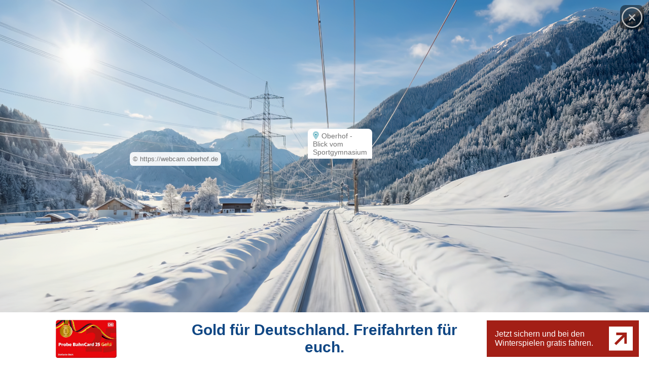

--- FILE ---
content_type: text/html; charset=UTF-8
request_url: https://www.schneehoehen.de/skigebiete/webcams/oberhof?cam=SCHNEEM-225526
body_size: 7258
content:



<!DOCTYPE html>
<html lang="de">
    <head>
        <!-- Google tag (gtag.js) -->
        <script async src="https://www.googletagmanager.com/gtag/js?id=G-7RRT2GG3Q9"></script>
        <script>
          window.dataLayer = window.dataLayer || [];
          function gtag(){dataLayer.push(arguments);}
          gtag('js', new Date());
        
          gtag('config', 'G-7RRT2GG3Q9');
        </script>
        
        <meta charset="utf-8">
        <meta name="viewport" content="width=device-width, initial-scale=1.0">
        
        <link href="https://www.schneehoehen.de/skigebiete/webcams/oberhof" rel="alternate" hreflang="de-de">
        <link href="https://www.schneehoehen.at/skigebiete/webcams/oberhof" rel="alternate" hreflang="de-at">
        <link href="https://www.schneehoehen.ch/skigebiete/webcams/oberhof" rel="alternate" hreflang="de-ch">
        <link rel="canonical" href="https://www.schneehoehen.de/skigebiete/webcams/oberhof" />
        
        <meta name="robots" content="noindex">

        <title>Blick vom Sportgymnasium - Webcams Oberhof</title>
        <meta content="Ihr sucht Livebilder und Webcams aus Oberhof? Hier findet ihr aktuelle Wetterkameras, Livecams aber auch Bilder, Pistenpläne und Videos aus dem Skigebiet Oberhof." name="Description">
        <meta content="webcams Oberhof, livebilder " name="keywords">

        <script async src="https://securepubads.g.doubleclick.net/tag/js/gpt.js"></script>
                
        <script src="https://kit.fontawesome.com/0967dae31b.js" defer></script>
        
        <script src="https://code.jquery.com/jquery-3.6.4.min.js" integrity="sha256-oP6HI9z1XaZNBrJURtCoUT5SUnxFr8s3BzRl+cbzUq8=" crossorigin="anonymous"></script>

        <link rel="stylesheet" type="text/css" href="/rendercontrol/css/color.css">
        <link rel="stylesheet" href="/rendercontrol/css/webcams/webcam_main.css">
        <link rel="stylesheet" href="/rendercontrol/css/webcams/webcam_mobile.css">
        
        <script>
window.ga=window.ga||function(){(ga.q=ga.q||[]).push(arguments)};

var lang = (window.location.hostname).split(".").slice(-1)[0]


if(lang == "at"){
	tracking_id = 'UA-2080573-19';
}
else if (lang == "ch"){
	tracking_id = 'UA-2080573-20';
}
else{
	tracking_id = 'UA-2080573-5';
}



/*tracking_id = 'UA-2080573-21';*/

var disable_tracking = 'ga-disable-' + tracking_id;
if (document.cookie.indexOf(disable_tracking + '=true') > -1){ 
    window[disable_tracking] = true;
}

function gaOptout(){
    document.cookie = disable_tracking + '=true; expires=Thu, 31 Dec 2099 23:59:59 UTC; path=/'; 
    window[disable_tracking] = true; 
    
    ga_body = document.getElementsByTagName('body')[0];
    ga_div = document.createElement('div');
    ga_div.id = "ga_tracking";
    ga_div.className = "ga_tracking";
    ga_div.style = "position:fixed;width:20%;top:10px;left:50%;margin-left:-15%;background:#FFFFFF;border:1px solid #FF6600;padding:30px;font-size:16px;text-align:center;";
    ga_p = document.createElement('p');
    ga_p.innerHTML = 'Google Analytics Tracking ist nun deaktiviert.';
    
    ga_div.appendChild(ga_p);
    ga_body.appendChild(ga_div);

    setTimeout(
    		function(){
    			ga_body.removeChild(document.getElementById('ga_tracking'));    			
    		}
    		, 3000
    );
}


ga.l=+new Date;
ga('create', tracking_id, 'auto');
//ga('create', tracking_id_additional, 'auto', 'clientTracker');
ga('set', 'anonymizeIp', true);
ga('send', 'pageview', { 'dimension1': '__utk_id__'});
//ga('clientTracker.send', 'pageview', { 'dimension1': '__utk_id__'});
ga(function(t) {
	var elements = document.querySelectorAll("[data-eventtype=externalLink], [data-eventtype=internalLink]");
	var myClick;
	for (var i = 0 ; i < elements.length; i++) {
		var e = elements[i];
		e.addEventListener("click", function(el) {
			var url = this.href;
			var c = this.getAttribute("data-eventcategory");
			var a = this.getAttribute("data-eventaction");
			var l = this.getAttribute("data-eventlabel");
			if (this.target == "_blank") {
				ga("send", "event", c, a, l);
                //ga("clientTracker.send", "event", c, a, l);
			}
			else {
				myClick = setTimeout(function() { 
					document.location=url;
				}, 1000);
        
				ga("send", "event", c, a, l, {
					"hitCallback" : function() {
						clearTimeout(myClick);
						document.location=url;
					}
				});
                /*ga("clientTracker.send", "event", c, a, l, {
					"hitCallback" : function() {
						clearTimeout(myClick);
						document.location=url;
					}
				});
                */
				el.preventDefault();
			}
    	});
	}

    // magazine stuff
    var elementsm = document.querySelectorAll("a.trackme");
	var myClickm;
	for (var i = 0 ; i < elementsm.length; i++) {
		var e = elementsm[i];
		e.addEventListener("click", function(el) {
			if ( this.target == "_blank" ) {
                var url = this.href;
                var c = "Magazin";
                var a = this.href;
                var l = this.getAttribute("data-eventlabel");
				ga("send", "event", c, a, l);
                //alert("TRACKING EXTERNAL: " + c + " " + a + " " + l);
			}
			else {
                var url = this.href;
                var c = "Magazin";
                var a = this.href;
                var l = this.getAttribute("data-eventlabel");

				myClickm = setTimeout(function() { 
					document.location=url;
				}, 1000);
        
				ga("send", "event", c, a, l, {
					"hitCallback" : function() {
						clearTimeout(myClickm);
						document.location=url;
					}
				});
                //alert("TRACKING INTERNAL: " + c + " " + a + " " + l);
				el.preventDefault();
			}
    	});
	}

});

$(function() {
    $(document.body).on('click', 'a[data-eventtype=external_jquery]', function() {
        var c = this.getAttribute("data-eventcategory");
        var a = this.getAttribute("data-eventaction");
        var l = this.getAttribute("data-eventlabel");
        if (this.target == "_blank") {
            ga("send", "event", c, a, l);
            //ga("clientTracker.send", "event", c, a, l);
        }
    });
});

ga(function(t) { 
	var elements = document.querySelectorAll("[data-eventtype=imageLoad]");
    for (var i = 0; i < elements.length; i++ ){    
        e = elements[i];
        c = e.getAttribute("data-eventcategory");
        a = e.getAttribute("data-eventaction");
        l = e.getAttribute("data-eventlabel");
	        
        ga("send", "event", c, a, l, {
        	 "nonInteraction": 1,
             "hitCallback": function() {
        }});
        /*
        ga("clientTracker.send", "event", c, a, l, {
        	 "nonInteraction": 1,
             "hitCallback": function() {
        }});
        */
    }
});


/**
 * Google Analytics Event Tracking for old Analytics and
 * new Universal Analaytics
 * @param String category - The name you supply for the group of objects
 * you want to track.
 * @param String action - A string that is uniquely paired with each category,
 * and commonly used to define the type of user interaction for the web object.
 * @param String opt_label - An optional string to provide additional
 * dimensions to the event data.
 * @param String opt_value - An integer that you can use to provide numerical
 * data about the user event.
 * @param Integer opt_noninteraction - A boolean that when set to true,
 * indicates that the event hit will not be used in bounce-rate calculation.
 * @returns void
 */
function gaTrkEvent(category, action, opt_label, opt_value, opt_noninteraction) {

    //check if opt_noninteraction is defined (old Analytics code)
    if(typeof opt_noninteraction !== 'boolean') {
        opt_noninteraction = false;
    }

    //check if action is defined
    if(!action) { action = "Action is undefined."; }

    //track events
    if (
        (typeof _gaq !== "undefined" || typeof ga !== "undefined")
        &&
        category
        &&
        action
        &&
        opt_label
        &&
        !isNaN(opt_value)
        )
    {
        //use universal analytics
        if(typeof ga !== "undefined") {
            ga('send', {
              'hitType': 'event',
              'eventCategory': category,
              'eventAction': action,
              'eventLabel': opt_label,
              'eventValue': opt_value
            });
            /*
            ga('clientTracker.send', {
              'hitType': 'event',
              'eventCategory': category,
              'eventAction': action,
              'eventLabel': opt_label,
              'eventValue': opt_value
            });
            */
        } else { //use old analytics method
            _gaq.push(
                [
                    '_trackEvent',
                    category,
                    action,
                    opt_label,
                    opt_value,
                    opt_noninteraction
                ]);
        }
    }
};

// ----------- define tracking elements here -------------------//
document.addEventListener('DOMContentLoaded',function(){

    //track clicks on social media buttons
    var elems = document.querySelectorAll(".social_bar li a");
    for(var i=0; i<elems.length; i++) {
        elems[i].addEventListener("click", function(e) {
            gaTrkEvent(
                'Social Media Button', //category
                this.getAttribute("class"), //action
                this.getAttribute('href'), //opt_label
                0, //opt_value
                true //opt_noninteraction
            );
        },false);
    }
});
</script>        
        <style>
        
            --bs-font-sans-serif: system-ui,-apple-system,"Segoe UI",Roboto,"Helvetica Neue",Arial,"Noto Sans","Liberation Sans",sans-serif,"Apple Color Emoji","Segoe UI Emoji","Segoe UI Symbol","Noto Color Emoji";
            --bs-font-monospace: SFMono-Regular,Menlo,Monaco,Consolas,"Liberation Mono","Courier New",monospace;
            
            .webcams_main_container{
                display: flex;
                flex-direction: row;
                flex-wrap: wrap;
                margin: 0 -10px;
            }
            
            .webcams_main_container .webcam_tile{
                flex: 0 0 46%;
                flex: 0 0 calc(50% - 20px);
                box-shadow: 2px 2px 8px -1px rgba(0,0,0,0.43);
                border: 1px solid #eee;
                box-sizing: border-box;
                margin: 0 10px 20px 10px;
                cursor: pointer;
                transition: opacity 0.2s;
                position: relative;
                text-decoration: none;
            }
            .webcams_main_container .webcam_tile .onHover{
                opacity: 0;
                transition: opacity 0.2s;
                /*color: #04859D;*/
                color: #fff;
                position: absolute;
                /*top: 40px;*/
                bottom: -45px;
                right: 10px;
                font-size: 36px;
            }
            .webcams_main_container .webcam_tile .contentType{
                color: #04859D;
                /*position: absolute;
                bottom: 60px;
                right: 10px;
                */
                font-size: 18px;
                vertical-align: bottom;
                margin-left: 5px;
            }
            .webcams_main_container .webcam_tile:hover{
                opacity: .8;
            }
            .webcams_main_container .webcam_tile:hover .onHover{
                opacity: 1;
            }
            .webcams_main_container .webcam_tile picture img{
                width: 100%;
                /*height: auto;*/
                display: block;
            }
            .webcams_main_container .webcam_tile .nameplate{
                border-bottom: 1px solid #04859d47;
                width: 100%;
                position: relative;
            }
            .webcams_main_container .webcam_tile .nameplate h3{
                margin: 0;
                padding: 7px 10px;
                font-size: 14px;
                font-weight: normal;
                color: #04859D;
            }
            .webcams_main_container .webcam_tile .nameplate h3 > i{
                margin-right: 10px;
            }
            
            .webcam_outer_wrap{
                width: 100vw;
                height: 100vh;
                background: none;
                display: flex;
                position: relative;
                flex-direction: column;
                background-size: cover;
            }
            .ad_left{
                position: absolute;
                left: 6vw;
                align-self: center;
            }
            .ad_right{
                position: absolute;
                right: 6vw;
                align-self: center;
            }
            
            .webcam_outer_wrap .sponsor_big_bg{
                position: absolute;
                height: 100%;
                width: 100%;
                /*background-size: contain;*/
                background-size: cover;
                background-repeat: no-repeat;
                /*background-position: center;*/
                background-position: bottom;
            }
            .webcam_outer_wrap .sponsor_big_bg > img{
                width: 100%;
                height: auto;
            }
            
            .white-popup {
                align-self: center;
                position: relative;
                background: #FFF;
                margin: 0px auto;
                width: fit-content;
                height: fit-content;
                display: flex;
                flex-direction: column;
                box-shadow: 2px 2px 8px -1px rgba(0,0,0,0.43);
                /*margin-bottom: 82px;*/
            }
            .white-popup iframe{
                width: 60vw;
                height: 34vw;
                background: #000;
                background-image:url(/rendercontrol/images/loading.gif);
                background-position: center; /* Center the image */
                background-repeat: no-repeat; /* Do not repeat the image */
                display: block;
                
            }
            .white-popup > img{
                /*width: 60vw;*/
                height: auto;
                background: #000;
                display: block;
            }
            
            .white-popup > img {
                /* width: 60vw; */
                height: auto;
                background: #000;
                display: block;
                max-height: 70vh;
                max-width: 60vw;
            }
            
            .sponsoring{
                /*padding: 30px;*/
                background: cornflowerblue;
                color: #fff;
                font-size: 20px;
                transition: opacity 0.15s;
            }
            .sponsoring:hover{
                opacity: .8;
            }
            .sponsoring img{
                display: block;
                width: 60vw;
            }
            
            .mfp-container{
                background-image: url(https://payload.cargocollective.com/1/8/280023/8996622/SA.FW14.Alpine.Advertising---QUEST.FINAL.V3.Skier.Havell.hires-C.Sjostrom_1250.jpg);
                background-size: contain;
                /*background-size: cover;*/
                background-repeat: no-repeat;
                background-position: center;
                /*background-position: bottom;*/
                
            }
            
            button.mfp-close, button.mfp-arrow {
                overflow: visible;
                cursor: pointer;
                border: 0;
                -webkit-appearance: none;
                display: block;
                outline: none;
                padding: 0;
                z-index: 1046;
                box-shadow: none;
                touch-action: manipulation;
                width: 35px;
                height: 35px;
                line-height: 35px;
                right: -40px;
                background: #fff;
                border-radius: 5px;
            }
            
            
            .white-popup .label {
                position: absolute;
                background: #fff;
                top: -26px;
                left: 0px;
                padding: 5px 10px;
                border-radius: 8px 8px 0 0;
                font-size: 14px;
            }
            .white-popup .label > i{
                margin-right: 5px;
                color: #04859D;
                font-size: 16px;
            }
            
            .webcams_main_container .webcam_tile .altitude{
                color: #04859D;
                font-size: 18px;
            }
            .webcams_main_container .webcam_tile .altitude span{
                color: #04859D;
                font-size: 14px;
                font-family: Arial,Geneva,Helvetica,sans-serif;
                vertical-align: middle;
                margin-left: 5px;
            }
            [class*="lightcase-icon"]{
                background: #0000007a;
                border-radius: 10px;
                padding: 5px 3px;
            }
            
            
            @media only screen and (max-width: 1020px) and (min-width: 640px){
                .white-popup iframe{
                    width: 100vw;
                    height: 57vw;
                    background: #000;
                    display: block;
                }
                .white-popup > img{
                    width: 100vw;
                    height: auto;
                    background: #000;
                    display: block;
                }
                .white-popup .label {
                    display: none;
                }
            }
            
            .sponsor_big_bg {
                background-image: url(/rendercontrol/images/sponsoring/sponsoring_desktop_intersport.jpg);
            }
            
            @media (max-width: 639px){
                .webcams_main_container .webcam_tile{
                    flex: 0 0 100%;
                    flex: 0 0 calc(100% - 20px);
                    box-shadow: 2px 2px 8px -1px rgba(0,0,0,0.43);
                    border: 1px solid #eee;
                    box-sizing: border-box;
                    margin: 0 10px 20px 10px;
                    cursor: pointer;
                    transition: opacity 0.2s;
                    position: relative;
                    text-decoration: none;
                }
                .white-popup iframe{
                    width: 100vw;
                    height: 57vw;
                    background: #000;
                    display: block;
                }
                .white-popup > img{
                    width: 100vw;
                    height: auto;
                    background: #000;
                    display: block;
                }
                .white-popup .label {
                    display: none;
                }
            
                .sponsor_big_bg {
                    background: #fff;
                    background-image: url(/rendercontrol/images/sponsoring/sponsoring_mobil_intersport.jpg);
                }
            }
            
            @media (max-width: 770px) and (min-width: 640px){
                .sponsor_big_bg {
                    background-size: auto!important;
                    background-position: center!important;
                    background-image: url(/rendercontrol/images/sponsoring/sponsoring_desktop_intersport.jpg);
                }
            }
            
            
            .lightcase-inlineWrap{padding: 0!important}
            
            .thumbwrapper {
                width: 100%;
                padding-bottom: 56.25%;
                height: 0;
                position: relative;
            }
            
            img.camthumb {
                position: absolute;
                height: 100%;
                object-fit: cover;
            }
            
            a[class*='lightcase-icon-'].lightcase-icon-close {
                position: fixed;
                top: 15px;
                right: 15px;
                bottom: auto;
                margin: 0;
                opacity: 0;
                outline: none;
            }

            a[class*='lightcase-icon-'], a[class*='lightcase-icon-']:focus {
                text-decoration: none;
                color: rgba(255, 255, 255, 0.6);
                -webkit-tap-highlight-color: transparent;
                -webkit-transition: color, opacity, ease-in-out 0.25s;
                -moz-transition: color, opacity, ease-in-out 0.25s;
                -o-transition: color, opacity, ease-in-out 0.25s;
                transition: color, opacity, ease-in-out 0.25s;
            }
            a[class*='lightcase-icon-'] {
                position: fixed;
                z-index: 9999;
                width: 1.123em;
                height: auto;
                font-size: 38px;
                line-height: 1;
                text-align: center;
                text-shadow: none;
                outline: none;
                cursor: pointer;
            }
            
            [class*="lightcase-icon"] {
                background: #0000007a;
                border-radius: 10px;
                padding: 5px 3px 2px 3px;
                position: fixed;
                top: 10px;
                right: 10px;
                cursor: pointer;
            }
            
            .lightcase-icon-close i {
                font-size: 41px;
                color: #c1c1c1;
            }
            .lightcase-icon-close:hover{
                opacity: .8;
            }
            
            .spacer-top, .spacer-bottom {
                /*flex: 1;*/
                display: flex;
                flex-direction: row;
                flex-wrap: nowrap;
            }
            
            .spacer-content {
                flex: 1;
                display: flex;
                justify-content: center;
                flex-direction: column;
            }
            
            .spacer-bottom {
                background: #fff;
                margin-top: 10px;
                flex: 0;
            }
            
            .partner-logo, .partner-text, .partner-cta {
                flex: 1;
                display: flex;
                justify-content: center;
                align-items: center;
                font-family: var(--bs-font-sans-serif);
                box-sizing: border-box;
            }
            
            .partner-logo {padding-left: 20px; padding-top: 10px; padding-bottom: 10px;}
            .partner-cta {padding-right: 20px;}
            .partner-logo > img {
                max-height: 75px;
            }
            
            .partner-text {
                flex-wrap: wrap;
                flex: 0 0 50%;
                margin: 0;
                font-weight: 700;
            }
            .partner-text > .text-wrap {
                /*background: rgba(255, 255, 255, .9);*/
                padding: 18px 20px;
                text-align: center;
                max-width: 655px;
            }
            .partner-text .maintext {
                flex: 0 0 100%;
                font-size: 30px;
                margin: 0;
                color: #104784;
            }
            .partner-text .subtext {
                flex: 0 0 100%;
                font-size: 30px;
                margin: 5px 0 0 0;
                color: #104784;
            }
            
            .partner-cta {}
            .partner-cta a {
                text-decoration: none;
                color: #fff;
            }
            .partner-cta a:hover {
                color: #08a2bb;
            }
            .partner-cta .cta-button {
                /*background: rgba(255, 255, 255, .9);*/
                background: #104784;
                display: flex;
            }
            .partner-cta .cta-button .text-wrap{
                flex: 1;
                padding: 18px 0 18px 16px;
                font-size: 16px;
                display: flex;
                align-items: center;
            }
            .partner-cta .cta-button .text-wrap p {
                margin: 0;
            }
            .partner-cta .cta-button .icon-wrap{
                font-size: 54px;
                padding: 8px 12px;
                display: flex;
                align-items: center;
            }
            
            
            .partner-text a {
                text-decoration: none;
                color: #069;
            }
            
            .partner-text a:hover {
                color: #08a2bb;
            }
            
            @media (max-width: 1023px){
                .spacer-bottom {
                    flex-wrap: wrap;
                    flex: 0;
                    align-content: flex-start;
                }
                
                .partner-logo {order:1; flex: 0 0 35%; padding: 0;}
                .partner-text {order:2; flex: 0 0 65%; padding: 0;}
                .partner-cta {order:3; flex: 0 0 100%; padding: 0 10px; margin-bottom: 60px;}
                
                .partner-cta .cta-button .text-wrap{
                }
                
                .partner-text > .text-wrap {
                    padding: 0 10px 0 10px;
                }
                
                .partner-text .maintext {
                    font-size: 16px;
                }
                .partner-text .subtext {
                    font-size: 16px;
                }
                
                .white-popup {
                    margin-bottom: 0;
                    bottom: 50%;
                    position: absolute;
                    transform: translateY(50%);
                }
                
                .partner-text, .partner-logo {
                    height: 108px;
                }
                
                
            }
            
            @media (max-width: 713px) and (min-width: 471px){
                .white-popup {
                    bottom: 62%;
                }
            }
            
            @media (max-width: 1024px) and (min-width: 714px){
                .white-popup {
                    bottom: 62%;
                }
            }
            
                                    .webcam_outer_wrap {
                                background-image: url("/rendercontrol/images/sponsoring/DB_webcam_background_desktop_mirrow.jpg");
                            }
                        @media (max-width: 1023px){
                .webcam_outer_wrap {
                                        background-image: url("/rendercontrol/images/sponsoring/DB_webcam_background_phone_mirrow.jpg");
                                    }
            }
                        
            @media (max-width: 1200px){
                .spacer-content.feratelv5 .white-popup {
                    position: relative;
                    bottom: 0;
                    transform: translateY(4%);
                    height: calc(100% - 98px);
                    width: calc(100% - 40px);
                }
                .spacer-content.feratelv5 .white-popup iframe {
                    height: 100%;
                    width: 100%;
                }
                .copyrightnotice {
                    width: calc(100% - 40px);
                }
            }
            
            .copyrightnotice {
                width: 60vw;
                margin: 0px auto;
                display: flex;
                justify-content: end;
            }
            .copyrightnotice .innercr {
                background: #ffffffe6;
                padding: 6px;
                margin-top: 4px;
                border-radius: 7px;
            }
            
            
            @media (max-height: 400px) and (min-width: 780px) { 
                .webcam_outer_wrap {
                    /*flex-direction: row;*/
                }
                
                
                
            }
            
            /* Minimum aspect ratio */
            @media (min-aspect-ratio: 16/9) and (max-height: 578px) {
                .webcam_outer_wrap {
                   flex-direction: row;
                }
                
                .spacer-content.feratelv5,
                .spacer-content.panomax {
                    position: relative;
                }
              
                .spacer-content.feratelv5 .white-popup,
                .spacer-content.panomax .white-popup{
                    max-height: 100%;
                    
                    bottom: 0;
                    transform: translateY(0%);
                    height: calc(100% - 20px);
                    width: calc(100% - 20px);
                }
                
                .spacer-content.panomax .white-popup{
                    max-height: 100%;
                    
                    bottom: 0;
                    transform: translateY(0%);
                    height: calc(100% - 20px);
                    width: calc(100% - 20px);
                    margin: 10px;
                }
                
                .feratelv5 .white-popup iframe,
                .panomax .white-popup iframe{
                    height: 100%;
                    width: 100%;
                }
                
                .spacer-bottom {
                    flex-direction: column;
                    flex: 0 0 30%;
                    flex-wrap: nowrap;
                    padding: 10px;
                    margin-bottom: 10px;
                    margin-right: 10px;
                    justify-content: space-between;
                }
                
                .spacer-bottom .partner-logo {width: calc(100% - 40px); flex: 0;}
                .spacer-bottom .partner-text {width: 100%; flex: 0;}
                .spacer-bottom .partner-text .maintext {font-size:1rem;}
                .spacer-bottom .partner-cta {width: 100%; padding: 0!important; flex: 0;}
                
                [class*="lightcase-icon"] {
                    top: 16px;
                    right: 16px;
                }
                
                
            }
            
            
            
            
        </style>
        
        <!-- Matomo -->
        <script>
          var _paq = window._paq = window._paq || [];
          /* tracker methods like "setCustomDimension" should be called before "trackPageView" */
          _paq.push(['trackPageView']);
          _paq.push(['enableLinkTracking']);
          (function() {
            var u="https://mtm.userzahl.de/";
            _paq.push(['setTrackerUrl', u+'matomo.php']);
            _paq.push(['setSiteId', '2']);
            var d=document, g=d.createElement('script'), s=d.getElementsByTagName('script')[0];
            g.async=true; g.src=u+'matomo.js'; s.parentNode.insertBefore(g,s);
          })();
        </script>
        <!-- End Matomo Code -->
        
    </head>
    
    <body>
        
        
        
    
            
        
    
                        <style>
            .partner-cta .cta-button {
                /*background: rgba(255, 255, 255, .9);*/
                background: #a31f16!important;
                display: flex;
            }
            .partner-cta a:hover {
                    color: #fff;
                }
                
            .webcam_outer_wrap {
                                background-image: url("/rendercontrol/images/sponsoring/bahncard_highslide_blank.png");
                            }
                        @media (max-width: 1023px){
                .webcam_outer_wrap {
                                        background-image: url("/rendercontrol/images/sponsoring/bahncard_highslide_blank.png");
                                    }
            }
            </style>
        	        	        	        	        	                <div class="webcam_outer_wrap">
                
        <div class="spacer-top"></div>
        <div class="spacer-content  ">
            <div class="white-popup">
                                <img src="https://webcam.oberhof.de/var/www/share/webcam.oberhof.de/htdocs/gymnasium.jpg" alt="Webcam " title="Webcam ">
                                <div class="label"><i class="fad fa-map-marker-alt"></i>Oberhof - Blick vom Sportgymnasium</div>
            </div>
                        <div class="copyrightnotice">
                <div class="innercr">© https://webcam.oberhof.de</div>
            </div>
                    </div>
        
        <div class="spacer-bottom deploytestclass">
                        <div class="partner-logo">
                <img src="/rendercontrol/images/sponsoring/bahncard_logo.png">
            </div>
            <div class="partner-text">
                <div class="text-wrap">
                    <p class="maintext">Gold für Deutschland. Freifahrten für euch.</p>
                                    </div>
            </div>
            <div class="partner-cta">
                <a href="https://www.bahn.de/angebot/bahncard/probebahncard/gold?cid=01_DB_Kooperationen_G22109_0126_FV_SALE_BCAR_Probe-BahnCard-Gold_Schneemenschen_Kooperation" target="_blank" data-eventcategory="CLICKTRACK" data-eventaction="webcam_Linkout_Layer" data-eventlabel="https://www.bahn.de/angebot/bahncard/probebahncard/gold?cid=01_DB_Kooperationen_G22109_0126_FV_SALE_BCAR_Probe-BahnCard-Gold_Schneemenschen_Kooperation" data-eventtype="externalLink">
                    <div class="cta-button">
                        <div class="text-wrap">
                        <p>Jetzt sichern und bei den Winterspielen gratis fahren.</p>
                        </div>
                        <div class="icon-wrap">
                            <i class="fa-sharp fa-solid fa-square-arrow-up-right"></i>
                        </div>
                    </div>
                </a>
            </div>
                    </div>
        
        <div class="lightcase-icon-close" onclick="window.close();">
            <i class="fal fa-times-circle"></i>
        </div>
    </div>
    
        
        
          <script>
      $(function() {
        $( "a" ).on( "click", function(e) {
          if ($(this).hasClass("trackme")) {
             _paq.push(['trackEvent', 'Magazin', $(this).attr('href'), $(this).data("eventlabel")]);
          }
          else if( $(this).data("eventtype") == "internalLink" || $(this).data("eventtype") == "externalLink" ) {
            _paq.push(['trackEvent', $(this).data("eventcategory"), $(this).data("eventaction"), $(this).data("eventlabel")]);
          }
        });
      });
      </script>
              
        <script src="https://www.google-analytics.com/analytics.js" async="async"></script>
        
    </body>
    
</html>



--- FILE ---
content_type: text/css
request_url: https://www.schneehoehen.de/rendercontrol/css/color.css
body_size: 631
content:
body, a {
	color: rgba(0,0,0,0.55);
}
a:hover{
	color: #FF7700;
}


div.form_visible,
div.form_invisible{
	background: #F2F2F2;
	border: 1px solid rgba(0,0,0,0.1);
}
div.form_invisible {
	border-bottom: none;
	border-top: none;
}
input, select, button {
	border: 1px solid rgba(0,0,0,0.2);
	background: #fff;
	color: rgba(0,0,0,0.66);
}



form.search fieldset label.caption, 
form.search fieldset span.label.caption,
form.search label.checkbox b {
	color: rgba(0,0,0,0.55);
}


.pika-single {
	color: rgba(0,0,0,0.55);
	border: 1px solid rgba(0,0,0,0.2);
}
.pika-single,
.is-today .pika-button {
	background: #fff; /* must be same color as "pika-button" */
}
.pika-button {
	border: 1px solid #fff; /* must be same color as "pika-single" */
	color: rgba(0,0,0,0.55);
	background: rgba(0,0,0,0.1);	
}
.pika-table th {
	color: rgba(0,0,0,0.55);
}
.pika-week {
	color: rgba(0,0,0,0.66);
}
.is-today .pika-button {
	color: #ff7700;
}


nav.map_switch label.switch span.slider{
	background-color:rgba(0,0,0,0.16);
}
nav.map_switch label.switch input:checked + .slider{
	background-color: #2196F3;
}



ul.result h2, 
ul.result h3 {
	color: rgba(0,0,0,0.55);
}




button.booking,
button.more,
form.search input.submit{
/*	background: #ffffff;
  color: #ff7700;
  border: 1px solid #ff7700; */
  background: #ff7700;
  color: #fff;
}

button.booking,
button.more {
  border-radius: 8px;
   padding: 8px 25px 8px 25px;
 /* padding: 10px 40px 10px 40px; */
  margin: 0px -5px -5px 10px;
}

button.booking:hover,
button.more:hover,
form.search input.submit:hover{
	background: #ff7700;
	color: #fff;
}
form.search input.submit,
form.search input.submit:hover{
	background-position: 10px center;
	background-repeat: no-repeat;
	background-size: 20px;
}

@media only screen and (max-width: 1020px){

	button.booking,
	button.more {
	  border-radius: 8px;
	  /* padding: 8px 15px 8px 15px; */
	  padding: 7px 20px 7px 20px;
	  margin: 0px -5px -5px 10px;
	}



}


form.search input.submit{
	background-image: url(../images/search-solid-orange.svg);
}
form.search input.submit:hover{
	background-image: url(../images/search-solid-white.svg);
}


.gallery .image figcaption {
  color: rgba(255,255,255,0.9);
	background: rgba(0,0,0,0.4);
}
.gallery .image figcaption:hover {
	color: rgba(255,255,255,1);
}


--- FILE ---
content_type: text/css
request_url: https://www.schneehoehen.de/rendercontrol/css/webcams/webcam_main.css
body_size: 3861
content:
/* common style sheet */

body, html{ margin:0; padding:0; font-family: Arial,Geneva,Helvetica,sans-serif;}
body{
    font-size: 13px;
}

.fullwidth{
    width: 1430px;
    margin: 0 auto;
    overflow: hidden;
    position: relative;
    display: flex;
    flex-direction: row;
}
.body_wrapper{ width: 1000px; /*margin-left:auto;  margin-right: auto;*/  display: flex;  flex-wrap: wrap; margin: 0 0 0 15px;}
.linke_spalte{/*padding-left: 15px;*/width: 780px; /*padding-top: 15px;  background-color: #FF6600; */  background: white; /*padding-bottom: 50px;*/}
.rechte_spalte{float: right;  width: 25%; padding-top: 15px;}
.navigation_SH{width: 200px; height: 777px; background-color: #04859D;}
.suche_SH{width: 100%; height: 46px; background-color: #61C2D2; }
.header_SH{background-color: #666666;width: 1000px; height: 105px;}
.breadcrumb{width: 100%;}
.breadcrumb span{    font-size: 13px;}
.breadcrumb ul{display: inline-block; font-size: 13px; text-decoration: none; list-style: none;}
.breadcrumb ul li{display: inline-block;}
.breadcrumb a{color: #04859d;   text-decoration: none;}
.breadcrumb a:hover{color: #FF6600;}

.tagesdurchschnitt h3{font-size: 20px;  font-weight: normal;  color: #04859D;}
h3{font-size: 18px;  font-weight: normal;  color: #04859D;}

.top_nav{background-color: #04859D;height: 50px;display: flex;align-items: center;}
.top_nav a{ color: white; text-decoration: none;  margin-left: 5px;}
.top_nav i{  margin-right: 5px;}

.skiing_area_head{  display: flex;  flex-wrap: wrap;  justify-content: space-between; margin: 20px 0;}
.skiing_area_rating{ /*background-color: grey;  padding: 20px;*/ width: 265px; /*height: 90px;*/}
.skiing_area_head_wrap{ /*width: 50%;*/ flex: 1 0 50%;}
.skiing_area_head h1{ color: #FF6600;  font-family: Georgia,"Times New Roman",Times,serif; font-size: 26px; line-height: 32px; font-style: italic; font-weight: normal; padding: 0 16px 0 0; margin: 0;}
.skiing_area_head_wrap p{margin-top: 2px;}
.hoehe {color: #04859D; font-size: 11px;}
.saison{ font-family: Arial,Geneva,Helvetica,sans-serif; font-size: 13px; line-height: 130%; color: #777;}
.skiing_area_head_details{ font-size: 15px;}
.skigebiet_geoeffnet{font-size: 19px; color: #666666; margin: 2px 0px 2px 0px; font-weight: normal;}
.skigebiet_geoeffnet i{color: olivedrab; margin-right: 5px;}
.skiing_area_sub_nav{   margin-top: 20px; margin-bottom: 20px;}
.skiing_area_sub_nav ul{  display: flex; flex-wrap: wrap; align-content: space-between; list-style-type: none; padding: 0;  margin: 0;}
.skiing_area_sub_nav li{ font-size: 13px; flex: 0 1 auto;  background: #61C2D2; border: 1px solid #61C2D2;  border-bottom: none; line-height: 130%;   padding: 10px;  margin: 0 1px 1px 0; }
.skiing_area_sub_nav li a{color: white;text-decoration: none;}
.skiing_area_sub_nav li:hover{ background: #ff8800;}
.skiing_area_content_nav ul .active{background-color: #ff8800; border: 1px solid #FF6600;  }
.skiing_area_content_nav{margin-top: 15px; margin-bottom: 15px;}
.skiing_area_content_nav_x{margin-top: 15px; margin-bottom: 15px;}
.skiing_area_content_nav h2{ font-size: 18px;  font-weight: normal;  color: #666666;}
.skiing_area_content_nav_x h2{ font-size: 18px;  font-weight: normal;  color: #666666;}
.skiing_area_content_nav ul{ display: flex; flex-wrap: wrap; align-content: space-between; list-style-type: none; padding: 0;  margin: 0;}
.skiing_area_content_nav li{ font-size: 15px; flex: 0 1 auto;  background: #61C2D2; border: 1px solid #61C2D2;  border-bottom: none;   padding: 10px;  margin: 0 4px 4px 0;  flex-basis: 150px; border-radius: 50px;}
.skiing_area_content_nav li a{color: white;padding: 10px;text-decoration: none; font-size: 15px;}
.skiing_area_content_nav li:hover{ background: #ff8800; border: 1px solid #ff8800;}



.table_info{margin-bottom: 20px; margin-top: 25px;  width: 100%;display: flex; flex-wrap: wrap; justify-content: space-between;}
.table_info_wrapper{    display: flex; justify-content: space-between; flex-wrap: wrap; width: 100%;font-size: 14px;}
/*.table_info_wrapper div{}*/
.table_info_wrapper h3{font-size: 18px;  font-weight: normal;  color: #04859D; margin-top: 0px;}
.table_info_wrapper h4{font-size: 18px;  font-weight: normal;  color: #666666;}
.table_info_wrapper h4{font-size: 17px;  font-weight: normal;  color: #444444;}
.table_info_wrapper p{border-bottom: #61C2D2 2px solid; padding-bottom: 5px; margin-right: 25px;}
.table_info_wrapper .wert{float: right; margin-right: 15px;}
.schneeinfo{width: 50%; display: flex; flex-wrap: wrap;}
.schneeinfo div{width: 100%; margin-top: 10px;}
.werbung_2{width: 300px !important; height: 250px; background-color: #444444; }
.werbung_2_wrapper{/* width: 100% !important */  align-content: center; display: flex; justify-content: space-around; flex-direction: column;}


.circle_open .fas{ color: olivedrab;}
.circle_closed .fas{ color: crimson;}

.ohne_geweahr{border: none !important; margin-top: 25px !important; font-size: 15px !important;}
.social_media{display: flex; flex-wrap: row wrap; align-content: space-between; align-items: center; margin-top: 25px; margin-bottom: 25px;}
.social_media ul{display: flex; flex-wrap: row wrap; list-style-type: none; padding: 0;  margin: 0;}
.social_media li{margin: 5px; display: flex;}
.social_media li img{width: 50px; height: 50px;}


.werbung{margin-top: 25px; display: flex; justify-content: center; align-content: center; align-items: center; width: 100%; height: 140px; background-color: palevioletred;}
.werbung p{color: white; font-size: 18px;}

.wetter_heute{font-size: 14px;}
.wetter_schneebericht{margin-top: 25px;}

.wetter_kopfzeile{display: flex; justify-content: space-between; }
.wetter_kopfzeile div{flex: 0 0 calc(33.3%); display: flex; flex-wrap: wrap;align-content: center; align-items: center;}
.wetter_kopfzeile div:first-child{font-size: 18px;  font-weight: normal;  color: #04859D;}

.wetter_details_test{width: 100%;  display: flex;  flex-wrap: wrap;  justify-content: space-between; }
.wetter_details{display: flex; justify-content: space-between; border-bottom: #61C2D2 2px solid; margin-right: 25px;}
.wetter_details p{margin-left: 25px; flex: 0 0 calc(33.3%); display: flex; flex-wrap: wrap;align-content: center; align-items: center;}
.wetter_details p:first-child{margin-left: 0px !important;}

.wetter_details_wrap{display: flex; justify-content: space-between;  flex-wrap: wrap;}
.wetter_details_wrap h4{font-size: 16px;  font-weight: normal;  color: #666666; width: 100%;}
.wetter_details_wrap p{font-weight: bold; color: #04859D; margin: 8px 0px 8px 0px;}

.wetter_detail_spalte {font-size: 15px;box-shadow: 5px 5px 5px 0px rgba(196,196,196,1); padding: 10px; justify-content: space-between; display: flex; width: 100%; background-color: #04859D;flex-wrap: wrap;align-content: center; align-items: center; color: white !important; margin-top: 20px;}
.wetter_detail_spalte div{ justify-content: space-between; display: flex;  flex-wrap: wrap;align-content: center; align-items: center;}
.wetter_detail_spalte img{width: 35px; height: auto; margin-right: 10px;}
.wetter_detail_spalte i{margin-right: 15px !important;}
.wetter_detail_spalte p{color: white!important;font-weight: normal!important;}

.wetter_detail_content_wrapper{border-bottom:#04859D 1px solid; padding: 10px 0px 10px 0px; justify-content: space-between; display: flex; width: 100%; background-color: rgb(246, 246, 246);align-content: center; align-items: center;}
.wetter_detail_content_wrapper div{padding: 10px; height: 90%; display: flex;}
.wetter_detail_content_wrapper i{margin-right: 5px;}

.wetter_detail_content {font-size: 14px; justify-content: space-between; display: flex; width: 100%; ;flex-wrap: wrap; align-content: space-between; align-items: stretch; box-shadow: 5px 5px 5px 0px rgba(196,196,196,1);}
.col1 img{width: 50px; height: auto; margin-bottom: 10px; display: none;}
.col1 {display: flex; flex-direction: column; justify-content: center; align-content: center; align-items: center;}
.col2 {padding: 10px;height: auto; display: flex; flex-direction: column; align-content: space-between; align-items: center; flex-wrap: wrap;}

.wetter_detail_shadow{box-shadow: 5px 5px 5px 0px rgba(196,196,196,1);}



.schneestatistik h3{font-size: 18px;  font-weight: normal;  color: #04859D; margin-top: 50px;}
.schneestatistik div{width: 100%; height: 400px; background-color: violet;}


.side_kommentare{ display: flex; flex-wrap: wrap;  width: 100%; justify-content: space-between; padding: 10px; box-shadow: 5px 5px 5px 0px rgba(196,196,196,1);/*   border: #04859D 1px solid; */background-color: #ecf5f7;}
.side_kommentare h5{font-size: 21px;  font-weight: normal;   font-style: italic;  font-family: Georgia,"Times New Roman",Times,serif;  color: #04859D;  margin-top: 5px;  margin-bottom: 5px;}
.side_kommentare a{  color: #04859D;  font-weight: bold;  font-size: 17px;}
.side_kommentare a:hover{   color: #FF6600;}
.side_kommentare_head{   display: flex;    flex-wrap: wrap;    justify-content: space-between;    align-items: center;}
.side_kommentare_autor{   width: 25%;  color: #FF6600;  font-style: italic;  font-family: Georgia,"Times New Roman",Times,serif;  font-size: 20px;}
.side_kommentare_datum{  color: #444444;  font-style: italic;  font-family: Georgia,"Times New Roman",Times,serif;  font-size: 16px;}
.side_kommentare_sterne{  width: 70%;  float: right !important;  margin-right: 5px !important;}
.side_kommentare_sterne i{  margin-right: 10px; float: right; color: #04859D;}



.side_werbung{    padding: 10px; margin-top: 15px; display: flex; justify-content: center; align-content: center; align-items: center; width: 100%; height: 300px; background-color: palevioletred; box-shadow: 5px 5px 5px 0px rgba(196,196,196,1);}

.side_top_skigebiet_voting{ margin-top: 15px; display: flex; flex-wrap: wrap;  width: 100%; justify-content: space-between; padding: 10px; box-shadow: 5px 5px 5px 0px rgba(196,196,196,1);/*   border: #04859D 1px solid; */background-color: #ecf5f7;}

.side_top_skigebiet{margin-top: 15px; display: flex; flex-wrap: wrap;  width: 100%; justify-content: space-between; padding: 10px; box-shadow: 5px 5px 5px 0px rgba(196,196,196,1);/*   border: #04859D 1px solid; */background-color: #ecf5f7;}
.side_top_skigebiet .top_skigebiet_title_wrapper{width: 100% !important; font-size: 21px; font-family: "Ubuntu",sans-serif !important; line-height: 22px;  margin-top: 5px; margin-bottom: 5px; font-weight: 500 !important;}
.top_skigebiet_title1{padding: 0 3px 0 0; color: #0ea3bc; font-weight: 500 !important; }
.top_skigebiet_title2{  color: #ff8800; font-weight: 500 !important;}
.award_season{font-family: "Ubuntu",sans-serif !important; line-height: 22px;margin-top: 5px; font-size: 19px; width: 100%;}

.award_icon{width: 30%;}
.award_icon img{width: 100%; height: auto; max-height: 100px;}
.award_icon_wrapper{display: flex; flex-wrap: wrap; justify-content: space-between; width: 100%; align-items: flex-start;}
.award_icon_details{width: 70%; height: 100%;}
.award_icon_details p {margin-top: 0px; color: #04859D; margin-bottom: 3px; font-size: 20px;}
.award_icon_details p:first-child{font-size: 23px; font-weight: bold; color: #04859D;}
.award_icon_sterne i{color: gold !important;}


.side_unterkuenfte{margin-top: 15px; display: flex; flex-wrap: wrap;  width: 100%; justify-content: space-between;/*   border: #04859D 1px solid; background-color: #ecf5f7;*/}
.side_unterkuenfte h5{font-size: 21px;  font-weight: normal;   font-style: italic;  font-family: Georgia,"Times New Roman",Times,serif;  color: #04859D; margin-bottom: 10px;  /*margin: 10px 0px 10px 10px;*/}
.side_unterkuenfte_wrapper{align-items: center;  /* margin: 0px 10px 10px 10px; */width: 100%; display: flex; flex-wrap: wrap;}
.side_unterkuenfte_img{/*height: 150px;  background-color: olive; */ width: 100%;}
.side_unterkuenfte_element p{  margin-left: 10px;}
.side_unterkuenfte_element a{color: #04859D; font-size: 13px; }
.side_unterkuenfte_element{min-width: 220px; max-width: 250px; flex: 1;   margin: 10px 10px 10px 0px;box-shadow: 5px 5px 5px 0px rgba(196,196,196,1); width: 30%; display:flex; flex-wrap: wrap; justify-content: space-between; align-items: center;}

.unterkuenfte_button a{margin-left: auto;
    margin-right: auto;
    font-size: 13px;
    flex: 2;
    text-decoration: none;
    display: flex;
    align-content: center;
    justify-content: center;
    flex-direction: row;
    color: #FFFFFF!important;
    text-shadow: 0 0 0 transparent, 1px 1px 1px rgba(0,0,0,0.3);
    background: #ff6600;
    background: -moz-linear-gradient(top,#FF9900 0%,#FF6600 100%);
    background: -webkit-gradient(linear,left top,left bottom,color-stop(0%,#FF9900),color-stop(100%,#FF6600));
    background: -webkit-linear-gradient(top,#FF9900 0%,#FF6600 100%);
    background: -o-linear-gradient(top,#FF9900 0%,#FF6600 100%);
    background: -ms-linear-gradient(top,#FF9900 0%,#FF6600 100%);
    filter: progid:DXImageTransform.Microsoft.gradient(startColorstr='#FF9900',endColorstr='#FF6600',GradientType=0);
    background: linear-gradient(top,#FF9900 0%,#FF6600 100%);
    border: none;
    border-radius: 5px 5px 5px 5px;
    -webkit-border-radius: 5px;
    -moz-box-shadow: 0 -1px 2px 0 rgba(0,0,0,0.2) inset;
    -webkit-box-shadow: 0 -1px 2px 0 rgba(0,0,0,0.2) inset;
    box-shadow: 0 -1px 2px 0 rgba(0,0,0,0.2) inset;
    padding: 10px 22px 10px 22px;
    font-weight: bold;}

.unterkuenfte_button_wrap{width: 30%; min-width: 22px; max-width: 220px;}

.side_pauschalen{padding-bottom: 15px; margin-top: 15px; display: flex; flex-wrap: wrap;  width: 100%; justify-content: space-between; padding: 10px; box-shadow: 5px 5px 5px 0px rgba(196,196,196,1);/*   border: #04859D 1px solid; */background-color: #ecf5f7;}
.side_pauschalen  h5{font-size: 21px;  font-weight: normal;   font-style: italic;  font-family: Georgia,"Times New Roman",Times,serif;  color: #04859D;  margin-top: 5px;  margin-bottom: 5px;}

.side_pauschalen_wrapper{ height: auto; display: flex; flex-wrap: wrap; justify-content: space-between; align-items: center; width: 100%;}
.side_pauschalen_wrapper a{width: 100%; height: auto;}
.side_pauschalen_img{width: 100%; background-color: palegreen; height: 250px;}
.side_pauschalen_details{width: 100%;}
.side_pauschalen_preis{padding-top: 5px; padding-bottom: 5px; background-color: crimson; color: white; margin-top: -50px; width: 45%;}
.side_pauschalen_preis p{margin-left: 10px; font-size: 21px; margin-top: 2px; margin-bottom: 2px; }

.side_neuigkeiten{margin-bottom: 15px; margin-top: 15px; display: flex; flex-wrap: wrap;  width: 100%; justify-content: space-between;/* box-shadow: 5px 5px 5px 0px rgba(196,196,196,1);   border: #04859D 1px solid; background-color: #ecf5f7;*/}
.side_neuigkeiten h5{font-size: 21px;  font-weight: normal;   font-style: italic;  font-family: Georgia,"Times New Roman",Times,serif;  color: #04859D;  margin: 20px 0px 10px 0px;}

.side_neuigkeiten_wrapper{   display: flex;    flex-wrap: wrap;    justify-content: flex-start;    align-items: flex-start; /*margin: 0px 10px 10px 10px; */ }
.side_neuigkeiten_element{ box-shadow: 5px 5px 5px 0px rgba(196,196,196,1);  margin: 0px 10px 10px 0px; max-width: 180px;  display: flex;    flex-wrap: wrap;    justify-content: space-between;    align-content: center; }
.side_neuigkeiten_element p{width: 100%; margin: 5px 10px 10px 10px; font-size: 14px;}
.neuigkeiten_title{margin-top: 0px; font-size: 17px; font-weight: normal; color: #04859D;}
.side_neuigkeiten_img{background-color: violet; width: 180px; height: 200px; margin-bottom: 10px;}


.webcam_wrapper{
    display: flex;
    flex-wrap: wrap;
    width: 100%;
    justify-content: flex-start;
    align-content: center;
    align-items: center;
}

.webcam_wrapper h3{width: 100%; margin: 40px 0px 10px 0px;}
.webcam_element{
    padding: 10px;
    min-width: 210px;
    max-width: 210px;
    flex: 1;
    font-size: 14px;
    border: #dddddd 1px solid;
    margin: 10px;
    display: flex;
    width: 30%;
    flex-wrap: wrap;
    box-shadow: 5px 5px 5px 0px rgba(196,196,196,1);
}

.webcam_img{
    width: 100%;
    height: 150px;
    margin-left: auto;
    margin-right: auto;
    background-color: #61C2D2;
}
.webcam_title{
    margin-top: 5px;
    width: 100%;
    text-align: left;
    color: #04859D;
    font-size: 15px;
}

.webcams_button{margin: 10px 0px 0px 10px; width: 30%; display: flex;    min-width: 210px;
    max-width: 210px;
    flex: 1;}
.webcams_button a{ margin-left: auto; margin-right: auto;  font-size: 13px;  flex: 2;  text-decoration: none;  display: flex;  align-content: center;  justify-content: center; flex-direction: row; color: #FFFFFF!important;  text-shadow: 0 0 0 transparent, 1px 1px 1px rgba(0,0,0,0.3);  background: #ff6600;  background: -moz-linear-gradient(top,#FF9900 0%,#FF6600 100%); background: -webkit-gradient(linear,left top,left bottom,color-stop(0%,#FF9900),color-stop(100%,#FF6600));  background: -webkit-linear-gradient(top,#FF9900 0%,#FF6600 100%);  background: -o-linear-gradient(top,#FF9900 0%,#FF6600 100%); background: -ms-linear-gradient(top,#FF9900 0%,#FF6600 100%); filter: progid:DXImageTransform.Microsoft.gradient(startColorstr='#FF9900',endColorstr='#FF6600',GradientType=0);background: linear-gradient(top,#FF9900 0%,#FF6600 100%);  border: none;  border-radius: 5px 5px 5px 5px;  -webkit-border-radius: 5px;  -moz-box-shadow: 0 -1px 2px 0 rgba(0,0,0,0.2) inset;  -webkit-box-shadow: 0 -1px 2px 0 rgba(0,0,0,0.2) inset; box-shadow: 0 -1px 2px 0 rgba(0,0,0,0.2) inset; padding: 10px 22px 10px 22px; font-weight: bold;}



.ad_hotelderwoche{margin: 0px; padding-left: 0px;}
.ad_half_page{
    margin: 0 0 0 15px;
}

#breadcrum {
    clear: both;
}
#breadcrum .padding {
    padding: 4px 10px 5px 0;
    overflow: hidden;
    /*height: 100%*/;
}
#breadcrum span{
    color: #666666;
}
#breadcrum span, #breadcrum ul li a {
    margin: 0 5px 0 0;
}
#breadcrum span, #breadcrum ul li, #breadcrum ul li a {
    font-size: 13px;
    float: left;
}
#breadcrum span, #breadcrum ul li, #breadcrum ul li a {
    font-size: 13px;
    float: left;
}
#breadcrum span, #breadcrum ul li a {
    margin: 0 5px 0 0;
}
#breadcrum span, #breadcrum ul li, #breadcrum ul li a {
    font-size: 13px;
    float: left;
}
#breadcrum ul li:nth-child(n+2) a:before {
    font-family: "icomoon";
    content: "\e00d";
    margin: 0 5px 0 0;
    font-size: 9px;
}
#breadcrum ul li a.active {
    color: #FF6600;
}
#breadcrum ul li a:hover {
    color: #ff6600;
    text-decoration: underline;
}

#breadcrum ul li a{
    color: #04859d;
    text-decoration: none;
}

.upward {
    position: fixed;
    right: 10px;
    bottom: 50px;
    display: flex;
    z-index: 13;
}
.upward a {
    display: flex;
    align-items: center;
    padding: 10px;
    text-decoration: none;
    text-transform: uppercase;
    text-shadow: 0 0 0 transparent, 1px 1px 1px rgba(0,0,0,0.3);
    font-size: 13px;
    font-weight: bold;
    color: #FFFFFF;
    border-radius: 10px;
    box-shadow: 0 -1px 2px 0 rgba(0,0,0,0.2) inset;
    background: #0EA2BB;
    background: -moz-linear-gradient(top,#61c2d2 0%,#0ea2bb 100%);
    background: -webkit-gradient(linear,left top,left bottom,color-stop(0%,#61c2d2),color-stop(100%,#0ea2bb));
    background: -webkit-linear-gradient(top,#61c2d2 0%,#0ea2bb 100%);
    background: -o-linear-gradient(top,#61c2d2 0%,#0ea2bb 100%);
    background: -ms-linear-gradient(top,#61c2d2 0%,#0ea2bb 100%);
    background: linear-gradient(to bottom,#61c2d2 0%,#0ea2bb 100%);
    filter: progid:DXImageTransform.Microsoft.gradient(startColorstr='#61c2d2',endColorstr='#0ea2bb',GradientType=0);
}
.upward img {
    display: block;
    margin: 0 10px 0 0;
    border: none;
}
.upward span {
    display: block;
}
@media only screen and (max-width: 1020px){
    .upward img {
        float: none;
        margin: 0;
    }
    .upward span {
        display: none;
    }
}



--- FILE ---
content_type: text/css
request_url: https://www.schneehoehen.de/rendercontrol/css/webcams/webcam_mobile.css
body_size: 663
content:

@media only screen and (max-width: 1020px) and (min-width: 640px){

    .fullwidth {
        width: 650px;
    }
    .body_wrapper{
        width: 620px;
    }

    .navigation_SH{display: none; }
    .breadcrumb{padding: 0px 10px 0px 10px;}
    .skiing_area_head{ padding: 0px 10px 0px 10px;}
   .skiing_area_sub_nav{  padding: 0px 10px 0px 10px;}
   .skiing_area_content_nav h2{ padding: 0px 10px 0px 10px;}
   .skiing_area_content_nav{  padding: 0px 10px 0px 10px;}
    .linke_spalte{  width: 95%;     }
   
   
   
    .werbung_2{
       margin-bottom: 20px;
   }
   
   .schneeinfo{
       width: 100%;
   }
   
   .werbung_2_wrapper{
       width: 100%;
       align-items: center;
   }
   
   }
       
   @media (max-width: 639px){

    .fullwidth {
        width: 330px;
    }
    .body_wrapper{
        width: 300px;
    }
   
   .skiing_area_head_wrap{  width: 100%;}
   .linke_spalte{  width: 100%; padding-left: 0;}
   .lifte_pisten_info_wrapper{ width: 100%; display:flex; justify-content: space-between; flex-wrap: wrap;}
   .lifte_info{ width: 100%; padding: 30px;  }
   .pisten_info{  padding: 30px;  width: 100%; }
   
   
   
   
   .schneeinfo{
       width: 100%;
   }
   
   .werbung_2_wrapper{
       width: 100%;
       align-items: center;
   }
   
   .werbung_2{
       margin-bottom: 20px;
   }
   
   
   
   .navigation_SH{ display: none;}
   .breadcrumb{padding: 0px 10px 0px 10px;}
   
   .skiing_area_head{ padding: 0px 10px 0px 10px;}
   .skiing_area_sub_nav{  padding: 0px 10px 0px 10px;}
   .skiing_area_content_nav h2{ padding: 0px 10px 0px 10px;}
   .skiing_area_content_nav{  padding: 0px 10px 0px 10px;}
   .skiing_area_content_nav li{ flex-basis: 650px;}
   
   
   .wetterkachel_element{flex-wrap: wrap; width: 100%; justify-content: space-between;}
   .wetterkachel_berg{  width: 45%;  border-bottom: none;}
   .wetterkachel_tal{  width: 45%;}
   
   .webcams_wrapper2{ width: 100%;}
   .table_info_wrapper{width: 100%;}
   
   .wetter_details_wrap{width: 100%;}
   .wetter_detail_content_wrapper{flex-wrap: wrap;}
   .wetter_detail_content_wrapper div{width: 40%;}
   .col1{width: 100% !important; flex-direction: unset;}
   .col2{flex-direction: unset;}
   .wetter_detail_content_wrapper div{height: auto; padding: 10px;}
   
   
   
   .side_unterkuenfte_element{width: 90%; min-width: unset; max-width: unset; flex: unset; margin-left: auto; margin-right: auto;}
   .webcam_element{min-width: 350px; max-width: 350px; flex: unset; width: 100%; margin-left: auto; margin-right: auto;}
   .webcam_img{height: 230px;}
   .unterkuenfte_button_wrap{width: 100%; min-width: unset; max-width: unset; margin-left: auto; margin-right: auto;}
   .side_neuigkeiten_element {width: 100%;    min-width: 350px;
       max-width: 350px; margin-left: auto; margin-right: auto;}
   .side_neuigkeiten_img{height: 200px; width: 100%;}
   .google_ad{margin-left: auto; margin-right: auto;}
   .ad_hotelderwoche{margin: 0px; padding-left: 0px;}
   .schneeinfo div{width: 100%;}
   .webcams_button{width: 100%; min-width: 200px; max-width: unset; margin-left: auto; margin-right: auto;}
   }
   
   